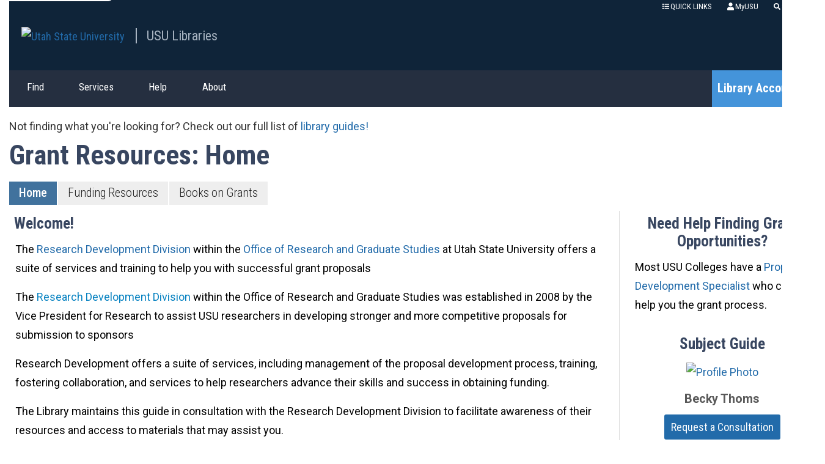

--- FILE ---
content_type: text/html; charset=UTF-8
request_url: https://libguides.usu.edu/grantresources/funding
body_size: 11823
content:
  <!DOCTYPE html>
<html lang="en">
<head>
    <meta http-equiv="X-UA-Compatible" content="IE=Edge"/>
    <meta http-equiv="Content-Type" content="text/html; charset=utf-8"/>
    
<title>Home - Grant Resources - LibGuides at Utah State University</title>
<meta name="viewport" content="width=device-width, initial-scale=1.0">
<meta name="robots" content="noarchive" />
<!-- favicon.twig -->
<link rel="apple-touch-icon" sizes="180x180" href="//d2jv02qf7xgjwx.cloudfront.net/apps/common/favicon/apple-touch-icon.png">
<link rel="icon" type="image/png" sizes="32x32" href="//d2jv02qf7xgjwx.cloudfront.net/apps/common/favicon/favicon-32x32.png">
<link rel="icon" type="image/png" sizes="16x16" href="//d2jv02qf7xgjwx.cloudfront.net/apps/common/favicon/favicon-16x16.png">
<link rel="manifest" href="//d2jv02qf7xgjwx.cloudfront.net/apps/common/favicon/site.webmanifest">
<link rel="mask-icon" href="//d2jv02qf7xgjwx.cloudfront.net/apps/common/favicon/safari-pinned-tab.svg" color="#5bbad5">
<link rel="shortcut icon" href="//d2jv02qf7xgjwx.cloudfront.net/apps/common/favicon/favicon.ico">
<meta name="msapplication-TileColor" content="#ffc40d">
<meta name="msapplication-config" content="//d2jv02qf7xgjwx.cloudfront.net/apps/common/favicon/browserconfig.xml">
<meta name="theme-color" content="#ffffff">
<!-- !favicon.twig -->



<!-- public_metadata.twig -->
    <!-- user generated metadata -->
    <meta name="LibGuide" content="Grant Resources"/>
    
    <!-- auto generated dublin core metadata -->
    <meta name="DC.Title" content="LibGuides: Grant Resources: Home"/>
    <meta name="DC.Creator" content="Becky Thoms"/>
    <meta name="DC.Subject" content=""/>
    <meta name="DC.Description" content=""/>
    <meta name="DC.Publishers" content="Utah State University"/>
    <meta name="DC.Rights" content="Copyright Utah State University 2025"/>
    <meta name="DC.Language" content="en"/>
    <meta name="DC.Identifier" content="https://libguides.usu.edu/c.php?g=52517&p=338582"/>
    <meta name="DC.Date.Created" content="Feb 9, 2012"/>
    <meta name="DC.Date.Modified" content="May 19, 2025"/>
    

<meta property="og:title" content="LibGuides: Grant Resources: Home">
<meta property="og:description" content="LibGuides: Grant Resources: Home">
<meta property="og:type" content="website">
<meta property="og:url" content="https://libguides.usu.edu/c.php?g=52517&amp;p=338582">
<meta name="twitter:card" content="summary_large_image">
<meta name="twitter:site" content="@springshare">



<link rel="stylesheet" href="https://static-assets-us.libguides.com/web/jquery/css/jquery-ui.min.css?2691" />

<link rel="stylesheet" href="https://netdna.bootstrapcdn.com/font-awesome/4.7.0/css/font-awesome.min.css"/>

<link rel="stylesheet" type="text/css" href="https://static-assets-us.libguides.com/web/slick-1.8.1/slick/slick.css">
<link rel="stylesheet" type="text/css" href="https://static-assets-us.libguides.com/web/slick-1.8.1/slick/slick-theme.css">

    <link rel="stylesheet" href="https://static-assets-us.libguides.com/web/css3.21.5/lg-public.min.css" />

<script type="text/javascript" src="https://static-assets-us.libguides.com/web/jquery/js/1.12.4_jquery.min.js"></script>
<script>
    jQuery(document).ready(function () {
        jQuery(".dropdown-toggle").on("click", function(e){
            jQuery(this).siblings("ul.s-lg-subtab-ul.dropdown-menu").toggle();
        });
    });
</script>

    <script src="//code.jquery.com/ui/1.13.2/jquery-ui.min.js"></script>
    <script>
        jQuery.ui ||
        document.write('<script src="https://static-assets-us.libguides.com/web/jquery/js/jquery-ui.min.js?2691">\x3C/script>');
    </script>

    <script type="text/javascript" src="https://static-assets-us.libguides.com/web/js3.21.5/lg-public.min.js"></script>
<style>/** bootstrap_tab_css.twig **/
#s-lg-tabs-container .nav-tabs > li > a,
#s-lg-tabs-container .nav-tabs > li > button,
#s-lg-tabs-container .nav-pills > li > a,
#s-lg-tabs-container .nav-pills > li > button {
    border: 1px solid transparent; -webkit-border-radius: 0; -moz-border-radius: 0; border-radius: 0;
    background-color: #eeeeee;
    color: #222222;
    font-weight: bold;
    padding: 4px 15px;
}

#s-lg-tabs-container .nav-tabs {
    border-bottom: 0;
}

#s-lg-tabs-container .nav-tabs > li#s-lg-admin-tab-add > a {
    -webkit-border-radius: 4px 4px 0 0;
    -moz-border-radius: 4px 4px 0 0;
    border-radius: 4px 4px 0 0;
}

#s-lg-tabs-container .nav-tabs > li > a:hover,
#s-lg-tabs-container .nav-tabs > li > button:hover,
#s-lg-tabs-container .nav-pills > li > a:hover,
#s-lg-tabs-container .nav-pills > li > button:hover {
    border: 1px solid transparent; -webkit-border-radius: 0; -moz-border-radius: 0; border-radius: 0;
    background-color: #41729d;
    color: #ffffff;
}

#s-lg-tabs-container .nav-tabs > .active > a,
#s-lg-tabs-container .nav-tabs > .active > button,
#s-lg-tabs-container .nav-pills > .active > a,
#s-lg-tabs-container .nav-pills > .active > button {
    color: #ffffff;
    cursor: default;
    background-color: #41729d;
    border: 1px solid transparent; -webkit-border-radius: 0; -moz-border-radius: 0; border-radius: 0;
    border-bottom-color: transparent;
    font-weight: bold;
}

#s-lg-tabs-container .nav-tabs > .active > .s-lg-subtab-ul > .active > a,
#s-lg-tabs-container .nav-tabs > .active > .s-lg-subtab-ul > .active > button {
    color: #ffffff;
    cursor: default;
    background-color: #41729d;
    border-bottom-color: transparent;
}

#s-lg-tabs-container .nav-tabs > .active > a:hover,
#s-lg-tabs-container .nav-pills > .active > a:hover,
#s-lg-tabs-container .nav-tabs > .active > button:hover,
#s-lg-tabs-container .nav-pills > .active > button:hover {
    color: #ffffff;
    cursor: pointer;
    background-color: #41729d;
    border: 1px solid transparent; -webkit-border-radius: 0; -moz-border-radius: 0; border-radius: 0;
    border-bottom-color: transparent;
    font-weight: bold;
}

#s-lg-tabs-container .nav .dropdown-toggle .caret {
    border-top-color: #e1e1e1;
}

#s-lg-tabs-container .nav-tabs button.dropdown-toggle .caret {
    margin-left: 2px;
    margin-top: -3px;
}

#s-lg-tabs-container .nav-tabs > li > a.s-lg-tab-drop {
    border-radius: 0;
    padding: 4px 6px 4px 3px;
    border-left: 1px solid transparent;
}

#s-lg-tabs-container .nav-tabs > li > button.s-lg-tab-drop {
    border-radius: 0;
    padding: 4px 6px 0px 3px;
    border-left: 1px solid transparent;
    margin-right: 2px;
}

#s-lg-tabs-container .nav-tabs > li > a.s-lg-tab-drop:hover {
    border-radius: 0;
    border-left: 1px solid #bbb;
    padding: 4px 6px 4px 3px;
}

#s-lg-tabs-container .nav-tabs > li > button.s-lg-tab-drop:hover {
    border-radius: 0;
    border-left: 1px solid #bbb;
    padding: 4px 6px 0px 3px;
}

#s-lg-tabs-container .nav-tabs > li > a.s-lg-tab-top-link,
#s-lg-tabs-container .nav-tabs > li > a.s-lg-tab-top-link:hover,
#s-lg-tabs-container .nav-tabs > li > button.s-lg-tab-top-link,
#s-lg-tabs-container .nav-tabs > li > button.s-lg-tab-top-link:hover {
    border-radius: 0;
    font-weight: bold;
    padding: 4px 5px 4px 10px;
}

.nav-tabs > li > a.s-lg-tab-top-link,
.nav-tabs > li > button.s-lg-tab-top-link {
    margin-right: 0px;
}

#s-lg-tabs-container .nav-pills > li > a.s-lg-tab-drop,
#s-lg-tabs-container .nav-pills > li > button.s-lg-tab-drop {
    border-radius: 0;
    padding: 4px 8px 4px 8px;
    border-left: 1px solid transparent;
    position: absolute;
    right: 0;
}

#s-lg-tabs-container .nav-pills > li > a.s-lg-tab-drop:hover,
#s-lg-tabs-container .nav-pills > li > button.s-lg-tab-drop:hover {
    border-radius: 0;
    border-left: 1px solid #bbb;
    padding: 4px 8px 4px 8px;
}

#s-lg-tabs-container .nav-pills > li > a.s-lg-tab-top-link,
#s-lg-tabs-container .nav-pills > li > a.s-lg-tab-top-link:hover,
#s-lg-tabs-container .nav-pills > li > button.s-lg-tab-top-link,
#s-lg-tabs-container .nav-pills > li > button.s-lg-tab-top-link:hover {
    width: 100%;
    float: left;
    border-radius: 0;
    font-weight: bold;
    padding: 4px 15px 4px 15px;
}

/** !bootstrap_tab_css.twig **/
 .s-lib-box {border-color: #ffffff;
                border-width: 1px;
                box-shadow: 0 8px 6px -6px #AAAAAA;
                border-radius: 0;
                background-color: #ffffff;
            }
            .s-lib-box-std .s-lib-box-title {background-color: #ffffff; background-image: none;color: #222222;
                border-bottom: 1px solid #ffffff;
            }
            .s-lib-box .s-lib-box-title {background-color: #ffffff; background-image: none;color: #222222;
                border-bottom: 1px solid #ffffff;
                border-radius: 0;
            }
            .s-lib-box .s-lg-box-footer {
                border-radius: 0;
            }</style><script src="https://v2.libanswers.com/load_chat.php?hash=b10d7907c1fce95da34e0dbfbc67daec"></script>
<script src="https://v2.libanswers.com/load_chat.php?hash=c17360f9ab4f1e059eb52293f79f2aad"></script>
<script async src="https://my.nicheacademy.com/api/widgets/usulibrarytutorials"></script>

<style>
/* Subjects container: 2 columns on desktop/tablet */
#col-1 {
  column-count: 2;
  column-gap: 2rem;   /* space between columns */
}

/* Prevent subjects from splitting across columns */
#col-1 li {
  break-inside: avoid;
  -webkit-column-break-inside: avoid;
  page-break-inside: avoid;
}

/* Mobile: collapse back to single column */
@media (max-width: 768px) {
  #col-1 {
    column-count: 1;
  }
}

/* Apply only inside the right column container */
#col2 .margin-bottom-xlg {
  margin-bottom: 3rem !important;
}

/* Removes bold font from subject not running */
/* 
.bold,
.s-lg-bold {
  font-weight: 200 !important; /* or 700, or any value you like */
  color: #3770a2; /* optional, give them a specific color */
}
*/

</style>

<style> 

/*Guide and AZ body*/
.s-lib-public-body, .s-lg-guide-body {
max-width: 1320px; margin: auto;
}
@media screen and (min-width: 1200px) {
.container {width: 1320px;}
}
#base-main {
padding-right: 15px; padding-left: 15px;
}
#s-lib-public-header {margin-top: 50px;}

/*logo styles*/
#logo {}
#logo2 {float: right; width: 200px;}

/*icon styles*/
.s-lg-icon {max-width: 200px; max-height: 30px;}
.fa-external-link {display: none !important;}

/*alert-info*/
.alert-info {background-color: #fff; border: #fff;}
 #s-lg-public-skiplink {top: -50px;} 

/*hide content */
.breadcrumb {display: none;}
#s-lg-guide-search-box {display: none;}
#s-lg-guide-tabs-title-bar {border-top: #fff;}
#s-lg-guide-description {}
.s-lib-profile-subjects {display: none;}

/*tabs drop menu */
#s-lg-tabs-container .nav-tabs > li > a.s-lg-tab-top-link {font-weight: 300;} 
#s-lg-guide-tabs .dropdown-menu > li > a  {color: #05739f; font-size: 14px; border-bottom: 0px;} 

/* tabs */ 
#s-lg-tabs-container .nav-tabs {max-width: 900px;}
#s-lg-tabs-container .nav-tabs > li > a {font-family: 'Roboto condensed'; font-size: 1.1em; font-weight: 300;} 
#s-lg-tabs-container .nav-tabs .active a {font-weight: 500;}
#s-lg-tabs-container .nav-tabs .active a:hover {font-weight: 500;}
#s-lg-tabs-container .nav-tabs > li > a:hover {font-weight: 300;}
#s-lg-tabs-container .nav-tabs .active a.s-lg-tab-top-link {font-weight: 500;} 
#s-lg-tabs-container .nav-tabs > li > a.s-lg-tab-top-link:hover {font-weight: 300;} 

/*Main body font and headings*/
body {font-family: Roboto, Arial, Helvetica, sans-serif; font-size: 18px;}
.s-lg-guide-body h3 {font-family: 'Roboto Condensed'; font-weight: bold; color: #4494DA; font-size: 2.1rem; margin-top: 20px; margin-bottom: 5px;}
body a {color: #226baa;}
.s-lg-guide-body h4, h5 {font-family: Roboto; font-weight: bold; color: #384660; margin-top: 24px}
body p {margin-bottom: 16px;}

/*Box Headers*/
.s-lib-box .s-lib-box-title {font-family: "Roboto Condensed"; font-weight: bold;; font-size: 1.4em; color: #384660;} 

/*Remove all box shadow*/
.s-lib-box {box-shadow: none; padding-top: 0px; margin-bottom: 2px;} 

/*Sidebar*/
#s-lg-col-2 {border-left: solid 1px #ddd; text-align: center;}
#s-lg-col-2 p, ul {text-align: left;}
#s-lg-col-3 {border-left: solid 1px #ddd;}

/*Profile box image customizations, a and text center */
.s-lib-profile-image img {border-radius: 50%; max-height: 200px; box-shadow: none; border: none} 
.s-lib-profile-name {font-weight: bold; font-size: 1.1em; color: #595959;} 
.s-lib-profile-div {margin-bottom: 8px; text-align: center;}
#bookbutton {    
    width: 190px;
    background-color: #226baa;
    padding: 5px;
    font-family: 'Roboto Condensed';
    border-radius: 0.3rem;
}
#bookbutton a {color: #ffffff; font-size: 1em;}
.s-lib-profile-email a {color: #ffffff;}
.s-lib-profile-email .label-info {background-color: #0F2439; font-weight: 500;}
.s-lib-profile-email .label-info a:hover {text-transform: underline; background-color: #0F2439;}
.s-lib-profile-div strong {display: none;}

/*Box content*/
.s-lib-box-content {padding-top: 5px;}

/*Chat Box*/
.libchat_btn_img {margin: 8px; margin-left: 0px;}
#helpbox {justify-content: center; text-align: center; padding-left: 15px; padding-right: 15px;}
#helpbox-content {padding-top: 10px;}
#helpbox-content p {text-align: center;}

/*Callout*/
.callout {background-color: #f8f9fa; border-left: solid 8px #d9dfe8; font-size: .9em; padding: 5px 15px 5px 15px; margin-left: 40px; margin-top: 5px; margin-bottom: 10px;}
.callout img {float: right; background-color: #fff; border: solid 1px #d9dfe8; margin: 7px 10px 5px 7px; padding: 25px 5px 25px 5px;}
.callout h3 {float: left; font-weight: 500; color: #384660; margin-top: 5px;}
.callout p {margin: 5px; margin-left: 50px; font-size: 1em;}
.callout strong {color: #384660;}

/*Alert*/
.alert {background-color: #eff2f7; border-left: solid 8px #d9dfe8; padding: 5px 15px 5px 15px; margin-left: 40px; margin-top: 5px; margin-bottom: 10px;}
.alert strong {color: #384660;}

/*Remove outline around main body*/
.s-lib-main {outline: none;}

/*A-Z hidden items*/
.s-lg-az-result-keywords {display: none;}
.s-lg-az-result-share {display: none;}
#s-lg-sel-az-types {display: none;}
#s-lg-sel-az-vendors {display: none;}
#s-lg-az-result-count {display: none;}
.s-lib-box {border: 0;}
.s-lg-az-result {border: none;}
#s-lg-az-cols .s-lib-box .s-lib-box-title {display: none;}
.s-lg-az-result-badge-featured {display: none;}

/*A-Z text*/
#s-lg-az-results .s-lg-az-result-title {color: #4494DA; font-size: 1.25em; line-height: 1.3;}
.s-lg-az-result-title {font-size: 1.25em; line-height: 1.3;}
.s-lg-az-result-title a {color: #4494DA;}
.s-lg-az-result-description {font-size: 1em;}
.s-lg-content-more-info {font-size: 1em;}

/*A-Z navbar*/
.navbar-default {border: none; margin-bottom: 5px; background-color: #f8f9fa;}
#col-search {float: left; width: 66%; padding-left: 0px;}
#col-subjects {float: right; width: 33%;}
#filter-row {padding: 30px 0 20px 0; margin-bottom: 5px; border: 1px solid #ccc; justify-content: left; background-color: #f8f9fa}
#filter-row .form-control {height: 40px; font-size: .9em;}
#s-lg-sel-subjects {float: right; width: 100%;}
#filter-row .input-group-btn:last-child>.btn, .input-group-btn:last-child>.btn-group {height: 40px;}
#s-lg-az-reset {margin-top: 20px;}
.form-group {margin-bottom: 5px;}
#helpertext {padding-bottom: 5px;}
#s-lg-az-nav-1 {display: block; border: none;}
.navbar-header {display: none;}


/*A-Z alpha list*/
#alpha-list button {padding: 5px;}
#alpha-list {justify-content: center; display: flex;}
.s-lg-az-header btn btn-link s-lg-az-first {padding: 1px;}
.btn-link {color: #226baa; font-weight: bold;}
.s-lg-disabled-text-contrast {color: #333 !important;}

/*A-Z featured, popular, and trial boxes*/
#s-lg-az-results #s-lg-db-name-featured {background-color: #f8f9fa; padding: 20px; margin-bottom: 30px; border: solid 1px #ccc;}
.margin-bottom-xlg {margin-bottom: 0px !important;}
#s-lg-az-trials-div h2 {display: none;}
#htrial {font-family: "Roboto Condensed"; font-weight: bold; font-size: 1.2em; color: #384660; border: none; margin-top: 15px; text-align: center;}
#s-lg-db-name-featured .s-lg-db-panel-title {margin-bottom: 10px;}

/*A-Z sidebar*/
#col2 {margin-top: 10px;}
#col2 h2 {text-align: center;}
#col2 .s-lg-az-result-title {font-size: 1.2em;}
#s-lg-box-collapse-20833435 {text-align: center;}

/*A-Z headings*/ 
#s-lg-guide-header-info h1, .s-lib-header h1 {font-family: "Roboto Condensed"; font-weight: bold; font-size: 2.5em; color: #384660;}
#s-lg-az-results-title {display: block; font-family: "Roboto Condensed"; font-weight: bold;; font-size: 2.2em; color: #384660;}
.s-lib-public-side-header h2 {}
h3.s-lg-db-panel-title {font-family: "Roboto Condensed"; font-weight: bold; font-size: 1.8em; color: #384660;}
#col2 h2 {font-family: "Roboto Condensed"; font-weight: bold; font-size: 1.5em; color: #384660; border: none; margin-top: 15px;}

/*Header CSS*/

body {
  font-size: 18px
}

.gem-usu-quick-links {
  background-color: #252f40;
  font-family: 'Roboto Condensed', "Arial","Helvetica",sans-serif;
  display: grid;
  grid-template-columns: 2fr 1fr 20px;
  color: #fff;
  padding: 0;
}
.dropdown-content {
  grid-column: 2 / 3;
  display: none;
  min-width: 160px;
  overflow: auto;
  z-index: 1;
}
.dropdown-content a {
color: #fff;
font-size:1.2rem;
padding: 0 5px;
}

.show {
display: block;
}

/* header */
header.gem-header, div.gem-lib-nav {
  font-family: 'Roboto Condensed', "Arial","Helvetica",sans-serif;
  background-color: #0F2439;
  display: grid;
  grid-template-columns: 4fr 1fr 3fr 2fr;
  padding: 0;
}

nav#gem-usu {
  grid-row: 1 / 2;
  grid-column: 4 / 5;
  display: flex;
 justify-content: space-around;
}
nav#gem-usu a {
  color: #fff;
  font-size: 1.3rem;
}

svg.svg-inline--fa {
  width: 1em;
  display: inline-block;
  font-size: inherit;
  height: 1em;
  overflow: visible;
  vertical-align: -0.125em;
  padding-right: 2px;
}


div#gem-logo {
  grid-row: 2 / 3;
  grid-column: 1 / 3;
 display: flex;
 flex-direction: row;
 padding: 20px 20px  40px 20px;
}
div#gem-logo img {
  padding-right: 1em;
}
div.gem-logo-lib-link {
font-family: 'Roboto Condensed', "Arial","Helvetica",sans-serif;
    font-size: 1.6rem;
    text-align: left;
    display: flex;
    align-self: center;
    flex-direction: column;
    justify-content: center;
    color: #a8b4c1;
    border-left: 2px solid #a8b4c1;
   padding-left: 1em;
}

div.gem-logo-lib-link a {
  color: #a8b4c1;
    font-size: 2.2rem;
    line-height: 2.5rem;
}

div#gem-logo img {
max-width: 260px;
}

div.gem-lib-nav {
background-color: #252f40;
font-family: 'Roboto Condensed', "Arial","Helvetica",sans-serif;
display: grid;
grid-template-columns: 3fr 2fr 4fr 150px 20px;
}

div.gem-lib-nav a {
  color: #fff;
  font-size: 1.7rem;
  padding:13px 0;
}
nav#gem-library {
  grid-row: 1 / 2;
  grid-column: 1 / 2;
  display: flex;
  justify-content: space-around;
}

a#gem-lib-account {
grid-row: 1 / 2;
grid-column: 4 / 5;
text-align: center;
background-color: #4494DA;
}

.gem-home-page {
display: grid;
grid-template-columns: 1fr 1fr 1fr;
grid-gap: 3px;
}
.gem-card {
display: grid;
grid-template-columns: 1fr;
text-align: center;
}

div .gem-card img {
width: 100%;
}

div .gem-card a:nth-child(1) {
padding: 5px;
background-color: #fff;
font-family: 'Roboto Condensed', "Arial","Helvetica",sans-serif;
}

</style>

<script>
/* When the user clicks on the button, 
toggle between hiding and showing the dropdown content */
function myFunction() {
  document.getElementById("gem-usu-hidden").classList.toggle("show");
}

// Close the dropdown if the user clicks outside of it
window.onclick = function(event) {
  if (!event.target.matches('.dropbtn')) {
console_log("yep");
    var dropdowns = document.getElementsByClassName("dropdown-content");
    var i;
    for (i = 0; i < dropdowns.length; i++) {
      var openDropdown = dropdowns[i];
      if (openDropdown.classList.contains('show')) {
        openDropdown.classList.remove('show');
      }
    }
  }
}
</script><script>
    var springStats = springStats || {};
    springStats.saConfig = springStats.saConfig || {
        site_id: 96,
        tracking_parameters: {"_st_guide_id":52517,"_st_page_id":338582,"_st_site_id":96},
        tracking_server_host: "libguides-proc.springyaws.com"
    };
</script>
<script  src="https://static-assets-us.libguides.com/web/js/sa.min.js?3116"></script>
<script>
			springSpace.Common = springSpace.Common || { };
			springSpace.Common.constant = {
					PROCESSING: {
						ACTION_DISPLAY_POLL: 159
					}
			};
			springSpace.Common.baseURL = "https://libguides.usu.edu/";
			
			handleScroll=function() {
                if (false) {
					var target_elt = "#s-lg-page-section-338582";
					jQuery("html, body").animate({ scrollTop: jQuery(target_elt).offset().top }, 750);
					if (jQuery(this).scrollTop() > 220) {
						jQuery("#s-lib-scroll-top").fadeIn(750);
					}
				}
			}
	   </script>
        <script>
            // Enable tooltips.
            jQuery(function () {
                try {
                    springSpace.UI.initPopOvers(false);
                    jQuery(".az-bs-tooltip").tooltip();
                } catch (e) { }
            });
        jQuery(document).ready(function () {
            springSpace.springTrack.trackPage({_st_type_id: '1',_st_group_id: '913',_st_guide_id: '52517',_st_page_id: '338582'});
        });
            jQuery(document).ready(function() {
                handleScroll();
            });
        </script><!-- BEGIN: Analytics code --><script>  (function(i,s,o,g,r,a,m){i['GoogleAnalyticsObject']=r;i[r]=i[r]||function(){  (i[r].q=i[r].q||[]).push(arguments)},i[r].l=1*new Date();a=s.createElement(o),  m=s.getElementsByTagName(o)[0];a.async=1;a.src=g;m.parentNode.insertBefore(a,m)  })(window,document,'script','//www.google-analytics.com/analytics.js','ga');  ga('create', 'UA-30355808-1', 'auto');  ga('send', 'pageview');</script>


<script>
/**
* Function that tracks a click on an outbound link in Analytics.
* This function takes a valid URL string as an argument, and uses that URL string
* as the event label. Setting the transport method to 'beacon' lets the hit be sent
* using 'navigator.sendBeacon' in browser that support it.
*/
var trackOutboundLink = function(url) {
   ga('send', 'event', 'outbound', 'click', url, {
     'transport': 'beacon',
     'hitCallback': function(){document.location = url;}
   });
}
</script>


<script type="text/javascript">
    function _gaLt(event) {

        /* If GA is blocked or not loaded, or not main|middle|touch click then don't track */
        if (!ga.hasOwnProperty("loaded") || ga.loaded != true || (event.which != 1 && event.which != 2)) {
            return;
        }

        var el = event.srcElement || event.target;

        /* Loop up the DOM tree through parent elements if clicked element is not a link (eg: an image inside a link) */
        while (el && (typeof el.tagName == 'undefined' || el.tagName.toLowerCase() != 'a' || !el.href)) {
            el = el.parentNode;
        }

        /* if a link with valid href has been clicked */
        if (el && el.href) {

            var link = el.href;

            /* Only if it is an external link */
            if (link.indexOf(location.host) == -1 && !link.match(/^javascript\:/i)) {

                /* Is actual target set and not _(self|parent|top)? */
                var target = (el.target && !el.target.match(/^_(self|parent|top)$/i)) ? el.target : false;

                /* Assume a target if Ctrl|shift|meta-click */
                if (event.ctrlKey || event.shiftKey || event.metaKey || event.which == 2) {
                    target = "_blank";
                }

                var hbrun = false; // tracker has not yet run

                /* HitCallback to open link in same window after tracker */
                var hitBack = function() {
                    /* run once only */
                    if (hbrun) return;
                    hbrun = true;
                    window.location.href = link;
                };

                if (target) { /* If target opens a new window then just track */
                    ga(
                        "send", "event", "Outgoing Links", link,
                        document.location.pathname + document.location.search
                    );
                } else { /* Prevent standard click, track then open */
                    event.preventDefault ? event.preventDefault() : event.returnValue = !1;
                    /* send event with callback */
                    ga(
                        "send", "event", "Outgoing Links", link,
                        document.location.pathname + document.location.search, {
                            "hitCallback": hitBack
                        }
                    );

                    /* Run hitCallback again if GA takes longer than 1 second */
                    setTimeout(hitBack, 1000);
                }
            }
        }
    }

    var _w = window;
    /* Use "click" if touchscreen device, else "mousedown" */
    var _gaLtEvt = ("ontouchstart" in _w) ? "click" : "mousedown";
    /* Attach the event to all clicks in the document after page has loaded */
    _w.addEventListener ? _w.addEventListener("load", function() {document.body.addEventListener(_gaLtEvt, _gaLt, !1)}, !1)
        : _w.attachEvent && _w.attachEvent("onload", function() {document.body.attachEvent("on" + _gaLtEvt, _gaLt)});
</script><!-- END: Analytics code -->
    </head>
  <body class="s-lg-guide-body">

<a id="s-lg-public-skiplink" class="alert-info" href="#s-lg-guide-main">Skip to Main Content</a>

<link rel="preconnect" href="https://fonts.googleapis.com">
<link rel="preconnect" href="https://fonts.gstatic.com" crossorigin>
<link rel="stylesheet" href="https://fonts.googleapis.com/css?family=Roboto:300,400,500,700,800">
<link rel="stylesheet" href="https://fonts.googleapis.com/css?family=Roboto+Condensed:300,400,500,700,800">

<div class="container gem-usu-quick-links">
    <nav id="gem-usu-hidden" class="dropdown-content">
      <a href="https://www.usu.edu/apply/">Apply</a>
      <a href="https://www.usu.edu/visit/">Visit</a>
      <a href="https://www.usu.edu/advancement/">Give</a>
      <a href="https://www.usu.edu/calendar/">Calendar</a>
      <a href="https://www.usu.edu/azindex/">A-Z Index</a>
      <a href="https://directory.usu.edu/">Directory</a>
      <a href="https://library.usu.edu/">Libraries</a>
    </nav>
</div>
<header class="container gem-header">
  <nav id="gem-usu">
    <a href="javascript: void(0)" class="dropbtn" onclick="myFunction()"><svg class="svg-inline--fa fa-list fa-w-16 mr-2" aria-hidden="true" focusable="false" data-prefix="fas" data-icon="list" role="img" xmlns="http://www.w3.org/2000/svg" viewBox="0 0 512 512" data-fa-i2svg=""><path fill="currentColor" d="M80 368H16a16 16 0 0 0-16 16v64a16 16 0 0 0 16 16h64a16 16 0 0 0 16-16v-64a16 16 0 0 0-16-16zm0-320H16A16 16 0 0 0 0 64v64a16 16 0 0 0 16 16h64a16 16 0 0 0 16-16V64a16 16 0 0 0-16-16zm0 160H16a16 16 0 0 0-16 16v64a16 16 0 0 0 16 16h64a16 16 0 0 0 16-16v-64a16 16 0 0 0-16-16zm416 176H176a16 16 0 0 0-16 16v32a16 16 0 0 0 16 16h320a16 16 0 0 0 16-16v-32a16 16 0 0 0-16-16zm0-320H176a16 16 0 0 0-16 16v32a16 16 0 0 0 16 16h320a16 16 0 0 0 16-16V80a16 16 0 0 0-16-16zm0 160H176a16 16 0 0 0-16 16v32a16 16 0 0 0 16 16h320a16 16 0 0 0 16-16v-32a16 16 0 0 0-16-16z"></path></svg>QUICK LINKS</a>
    <a href="https://my.usu.edu/"><svg class="svg-inline--fa fa-user fa-w-14 mr-2" aria-hidden="true" focusable="false" data-prefix="fas" data-icon="user" role="img" xmlns="http://www.w3.org/2000/svg" viewBox="0 0 448 512" data-fa-i2svg=""><path fill="currentColor" d="M224 256c70.7 0 128-57.3 128-128S294.7 0 224 0 96 57.3 96 128s57.3 128 128 128zm89.6 32h-16.7c-22.2 10.2-46.9 16-72.9 16s-50.6-5.8-72.9-16h-16.7C60.2 288 0 348.2 0 422.4V464c0 26.5 21.5 48 48 48h352c26.5 0 48-21.5 48-48v-41.6c0-74.2-60.2-134.4-134.4-134.4z"></path></svg>MyUSU</a>
    <a href="https://www.usu.edu/search"><svg class="svg-inline--fa fa-search fa-w-16 mr-2" aria-hidden="true" focusable="false" data-prefix="fas" data-icon="search" role="img" xmlns="http://www.w3.org/2000/svg" viewBox="0 0 512 512" data-fa-i2svg=""><path fill="currentColor" d="M505 442.7L405.3 343c-4.5-4.5-10.6-7-17-7H372c27.6-35.3 44-79.7 44-128C416 93.1 322.9 0 208 0S0 93.1 0 208s93.1 208 208 208c48.3 0 92.7-16.4 128-44v16.3c0 6.4 2.5 12.5 7 17l99.7 99.7c9.4 9.4 24.6 9.4 33.9 0l28.3-28.3c9.4-9.4 9.4-24.6.1-34zM208 336c-70.7 0-128-57.2-128-128 0-70.7 57.2-128 128-128 70.7 0 128 57.2 128 128 0 70.7-57.2 128-128 128z"></path></svg>SEARCH</a>
  </nav>
  <div id="gem-logo">
    <a href="https://www.usu.edu/">
      <img src="https://www.usu.edu/assets/bs4/images/logos/utah-state-logo-350.png" alt="Utah State University">
    </a>
    <div class="gem-logo-lib-link">
      <a href="https://library.usu.edu/">USU Libraries</a>
    </div>
  </div>
</header>
<div class="container gem-lib-nav">
<nav id="gem-library">
    <a href="https://library.usu.edu/find/">Find</a>
    <a href="https://library.usu.edu/services/">Services</a>
    <a href="https://library.usu.edu/help/">Help</a>
    <a href="https://library.usu.edu/about/hours">About</a>
  </nav>
  <a href="https://libcat.lib.usu.edu/patroninfo" id="gem-lib-account" style="font-weight: bold; font-size: 1.1em;">Library Account</a>
</div><p></p>
Not finding what you're looking for? Check out our full list of <a href="https://libguides.usu.edu/">library guides!</a>

<div id="s-lg-guide-header" class="container s-lib-header s-lib-side-borders">
    <nav id="s-lib-bc" aria-label="breadcrumb">
        <ol id="s-lib-bc-list" class="breadcrumb"><li id="s-lib-bc-customer" class="breadcrumb-item"><a href="https://library.usu.edu/">USU Library</a></li><li id="s-lib-bc-site" class="breadcrumb-item"><a href="https://libguides.usu.edu/">LibGuides</a></li><li id="s-lib-bc-group" class="breadcrumb-item"><a href="https://libguides.usu.edu/help">Quick Help Guides</a></li><li id="s-lib-bc-guide" class="breadcrumb-item"><a href="https://libguides.usu.edu/grantresources/funding">Grant Resources</a></li><li id="s-lib-bc-page" class="active breadcrumb-item">Home</li></ol>
    </nav>

    <div class="pull-right">
        <div id="s-lg-guide-header-search">
            
<div id="s-lg-guide-search-box">
    <form role="search" id="s-lg-guide-search-form" action="https://libguides.usu.edu/srch.php" method="GET">
        <div class="input-group input-group-sm">
            <input 
                type="text" 
                id="s-lg-guide-search-terms" 
                name="q" 
                class="form-control"
                maxlength="260" 
                placeholder="Search this Guide">
                
            <label class="sr-only" for="s-lg-guide-search-terms">Search this Guide</label>

                            <input type="hidden" name="guide_id" value="52517">
            
            
            <span class="input-group-btn">
                <button class="btn btn-default" type="submit">
                    Search
                </button>
            </span>
        </div>
    </form>
</div>

        </div>
        
    </div>

    <div id="s-lg-guide-header-info">
        <h1 id="s-lg-guide-name">Grant Resources: Home</h1>
        <div id="s-lg-guide-desc-container">
            <span id="s-lg-guide-description"></span>
        </div>
    </div>
</div>

<div id="s-lg-tabs-container" class="container s-lib-side-borders pad-top-med">
    <div id="s-lg-guide-tabs" class="tabs" role="navigation" aria-label="Guide Pages">
        <ul class="nav nav-tabs split-button-nav">
            


    <li class="active">
        <a title="" class="active" 
           href="https://libguides.usu.edu/c.php?g=52517&amp;p=338582" 
            
            
           >
            <span>Home</span>
            
        </a>
        
    </li>



    <li class="">
        <a title="" class="" 
           href="https://libguides.usu.edu/c.php?g=52517&amp;p=338585" 
            
            
           >
            <span>Funding Resources</span>
            
        </a>
        
    </li>



    <li class="">
        <a title="" class="" 
           href="https://libguides.usu.edu/c.php?g=52517&amp;p=338583" 
            
            
           >
            <span>Books on Grants</span>
            
        </a>
        
    </li>

        </ul>
    </div>
</div>

<div id="s-lg-guide-tabs-title-bar" class="container s-lib-side-borders"></div>

<div id="s-lg-guide-main" class="container s-lib-main s-lib-side-borders" tabindex="-1">
    
    <div class="row s-lg-row"><div id="s-lg-col-126" class="col-md-12"><div class="s-lg-col-boxes"></div></div></div><div class="row s-lg-row"><div id="s-lg-col-1" class="col-md-9"><div class="s-lg-col-boxes"><div id="s-lg-box-wrapper-1164075" class="s-lg-box-wrapper-1164075">


    <div id="s-lg-box-1013791-container" class="s-lib-box-container">
        <div id="s-lg-box-1013791" class="s-lib-box s-lib-box-std">
                            <h2 class="s-lib-box-title">
                    Welcome!
                                    </h2>
                        <div id="s-lg-box-collapse-1013791" >
                <div class="s-lib-box-content">
                    <div id="s-lg-content-1888984" class="  clearfix">
    <p>The <a href="https://rgs.usu.edu/rd/" target="_self">Research Development Division </a>within the <a href="http://rgs.usu.edu/" target="_self">Office of Research and Graduate Studies</a> at Utah State University offers a suite of services and training to help you with successful grant proposals</p>

<p>The&nbsp;<a href="https://rgs.usu.edu/rd/" style="color: rgb(7, 130, 193);" target="_self">Research</a><a href="https://rgs.usu.edu/rd/" style="color: rgb(7, 130, 193);" target="_self"> Development </a><a href="https://rgs.usu.edu/rd/" style="color: rgb(7, 130, 193);" target="_self">Division&nbsp;</a>within the Office of Research and Graduate Studies was established in 2008 by the Vice President for Research to assist USU researchers in developing stronger and more competitive proposals for submission to sponsors</p>

<p>Research Development offers a suite of services, including management of the proposal development process, training, fostering collaboration, and services to help researchers advance their skills and success in obtaining funding.</p>

<p>The Library maintains this guide in consultation with the Research Development Division to facilitate awareness of their resources and access to materials that may assist you.</p>


    </div>
                </div>
                
            </div>
        </div>
    </div>
</div><div id="s-lg-box-wrapper-1164077" class="s-lg-box-wrapper-1164077">


    <div id="s-lg-box-1013792-container" class="s-lib-box-container">
        <div id="s-lg-box-1013792" class="s-lib-box s-lib-box-std">
                            <h2 class="s-lib-box-title">
                    Tips to Get You Started
                                    </h2>
                        <div id="s-lg-box-collapse-1013792" >
                <div class="s-lib-box-content">
                    <div id="s-lg-content-1888986" class="  clearfix">
    <ul>
	<li>
	<div>&nbsp;Contact your<a href="https://rgs.usu.edu/rd/staff/" target="_self"> Proposal Development&nbsp;Specialist</a>.</div>
	</li>
	<li>
	<div>&nbsp;Start early.</div>
	</li>
	<li>
	<div>&nbsp;Be aware of deadlines.</div>
	</li>
	<li>
	<div>&nbsp;Determine if the amount awarded is worth the time you will have to&nbsp;invest in applying for it.</div>
	</li>
</ul>


    </div>
                </div>
                
            </div>
        </div>
    </div>
</div><div id="s-lg-box-wrapper-18906275" class="s-lg-box-wrapper-18906275">


    <div id="s-lg-box-16050619-container" class="s-lib-box-container">
        <div id="s-lg-box-16050619" class="s-lib-box s-lib-box-std">
                            <h2 class="s-lib-box-title">
                    Workshops and Training Opportunities
                                    </h2>
                        <div id="s-lg-box-collapse-16050619" >
                <div class="s-lib-box-content">
                    <div id="s-lg-content-35155334" class="  clearfix">
    <p>A number of <a href="https://rgs.usu.edu/rd/workshops/" target="_self">Workshops &amp; Seminars</a> are offered each year through the Research Division. &nbsp;</p>

<ul>
	<li><a href="https://rgs.usu.edu/rd/grad-gw-seminar" target="_self">Planning &amp; Writing Successful Proposals: Starting Out</a> <em>(tailored to graduate students)</em><span style="color:#FF0000;"> </span>- offered every Fall semester.</li>
	<li><a href="https://rgs.usu.edu/rd/faculty-gw-seminar" target="_self">Planning &amp; Writing Successful Proposals </a><em>&nbsp;(tailored to faculty)</em> - offered every Fall semester and is a prerequisite for application to the <a href="https://rgs.usu.edu/rd/rgs-funding/" target="_self">RGS Seed Funding Programs</a>.</li>
	<li><a href="https://rgs.usu.edu/rd/arts-humanities-gw-seminar/" target="_self">Arts &amp; Humanities Grant Writing Seminar </a>&nbsp;<em>(tailored to arts &amp; humanities faculty and graduate students)</em><span style="color:#FF0000;"> </span>- offered every two years in Spring semester.</li>
	<li><a href="https://rgs.usu.edu/rd/proposal-writing-institute/" target="_self">Proposal Writing Institute&nbsp;</a>&nbsp;- annual, intensive training workshop offered each Spring. &nbsp;Applications are available in December and those who are selected are notified in early March.</li>
</ul>


    </div>
                </div>
                
            </div>
        </div>
    </div>
</div></div></div><div id="s-lg-col-2" class="col-md-3"><div class="s-lg-col-boxes"><div id="s-lg-box-wrapper-1164079" class="s-lg-box-wrapper-1164079">


    <div id="s-lg-box-1013793-container" class="s-lib-box-container">
        <div id="s-lg-box-1013793" class="s-lib-box s-lib-box-std">
                            <h2 class="s-lib-box-title">
                    Need Help Finding Grant Opportunities?
                                    </h2>
                        <div id="s-lg-box-collapse-1013793" >
                <div class="s-lib-box-content">
                    <div id="s-lg-content-1888988" class="  clearfix">
    <p>Most USU Colleges have a <a href="https://rgs.usu.edu/rd/staff/" target="_self">Proposal Development Specialist</a>&nbsp;who can help you the grant process. &nbsp;</p>


    </div>
                </div>
                
            </div>
        </div>
    </div>
</div><div id="s-lg-box-wrapper-1154556" class="s-lg-box-wrapper-1154556">


    <div id="s-lg-box-1009247-container" class="s-lib-box-container">
        <div id="s-lg-box-1009247" class="s-lib-box s-lib-box-std">
                            <h2 class="s-lib-box-title">
                    Subject Guide
                                    </h2>
                        <div id="s-lg-box-collapse-1009247" >
                <div class="s-lib-box-content">
                    <!-- bs3/box/profile_box_content.twig -->
<div id="s-lib-profile-2014" class="s-lib-profile-container">
        <a href="//libguides.usu.edu/prf.php?id=589ef86d-7cdb-11ed-9922-0ad758b798c3">
    
        <div id="s-lib-profile-image-2014"
             class="s-lib-profile-div s-lib-profile-center s-lib-profile-image">
            <img loading="lazy" src="//d2jv02qf7xgjwx.cloudfront.net/accounts/3748/profiles/2014/becky-thoms2.jpg" alt="Profile Photo"/>
        </div>

                    <div id="s-lib-profile-name-2014"
                 class="s-lib-profile-div s-lib-profile-center s-lib-profile-name"
                 style="">
                Becky Thoms
            </div>
        
        </a>
    
    <div id="s-lib-profile-pronouns-2014"
         class="s-lib-profile-div s-lib-profile-center s-lib-profile-pronouns">
        
    </div>

    <div id="s-lib-profile-email-2014" class="s-lib-profile-div s-lib-profile-center s-lib-profile-email">
        
    </div>

    <div id="s-lib-profile-widget-la-2014" class="s-lib-profile-div s-lib-profile-widget-la">
        <div class="s-lib-profile-widget"></div>
    </div>

    <div id="s-lib-profile-widget-lc-2014" class="s-lib-profile-div s-lib-profile-widget-lc">
        <div class="s-lib-profile-widget"></div>
    </div>

    <div id="s-lib-profile-widget-other-2014" class="s-lib-profile-div s-lib-profile-widget-other">
        <div class="s-lib-profile-widget"><div id=bookbutton><a href="https://library.usu.edu/services/suggest/meetlibrarian?librarian_f=Becky&librarian_l=Thoms&libmail=becky.thoms@usu.edu">Request a Consultation</a></div></div>
    </div>

    <div id="s-lib-profile-contact-2014" class="s-lib-profile-div s-lib-profile-contact">
                    <strong>Contact:</strong> <div><a href="mailto:becky.thoms@usu.edu">becky.thoms@usu.edu</a><br />
<a href="tel:435-797-0816">(435) 797-0816</a><br />
</div>
            </div>

    <div id="s-lib-profile-social-2014" class="s-lib-profile-div s-lib-profile-social">
            </div>

    <div id="s-lib-profile-subjects-2014" class="s-lib-profile-div s-lib-profile-subjects">
                    <strong>Subjects:</strong> <a href="https://libguides.usu.edu/sb.php?subject_id=158545">Copyright</a>
            </div>
</div>
<!-- !bs3/box/profile_box_content.twig -->

                </div>
                
            </div>
        </div>
    </div>
</div></div></div></div><div class="row s-lg-row"><div id="s-lg-col-127" class="col-md-12"><div class="s-lg-col-boxes"></div></div></div>
    <ul id="s-lg-page-prevnext" class="pager s-lib-hide">
    <li class="previous">
        
    </li>
    <li class="next">
        <a class="page-link" href="https://libguides.usu.edu/c.php?g=52517&p=338585"><strong>Next:</strong> Funding Resources &gt;&gt;</a>
    </li>
</ul>


</div>

<div id="s-lib-footer-public" class="s-lib-footer footer container s-lib-side-borders">
    <div id="s-lg-guide-header-meta" class="pad-top-sm pad-left-med clearfix">
        <ul id="s-lg-guide-header-attributes">
            <li id="s-lg-guide-header-updated" class="s-lg-h-separator">
                <span class="s-lg-guide-label">Last Updated:</span> <span class="s-lg-text-greyout">May 19, 2025 11:46 AM</span>
            </li>
            <li id="s-lg-guide-header-url" class="s-lg-h-separator">
                <span class="s-lg-guide-label">URL:</span> <span class="s-lg-text-greyout">https://libguides.usu.edu/grantresources/funding</span>
            </li>
            <li id="s-lg-guide-print-url">
                <a href="javascript: window.print();"><i class="fa fa-print" aria-hidden="true" title="Print Page"></i> Print Page</a>
            </li>
        </ul>

        <div id="s-lib-footer-login-link" class="pull-right pad-right-med">
            <a href="https://usu.libapps.com/libapps/login.php?site_id=96&target64=L2xpYmd1aWRlcy9hZG1pbl9jLnBocD9nPTUyNTE3JnA9MzM4NTgy">Login to LibApps</a>
        </div>
    </div>

    <div class="pad-bottom-sm clearfix">
        <div id="s-lg-guide-header-subjects" class="pad-top-sm pad-left-med pad-right-med pull-left">
            
        </div>
        <div id="s-lg-guide-header-tags" class="pad-top-sm pad-left-med pull-left">
            <span class="s-lg-guide-label">Tags: </span><span class="s-lg-small bold"><a href="https://libguides.usu.edu/srch.php?tag=grant&default_lg=1">grant</a>, <a href="https://libguides.usu.edu/srch.php?tag=grants&default_lg=1">grants</a>, <a href="https://libguides.usu.edu/srch.php?tag=writing&default_lg=1">writing</a></span>
        </div>
        <div id="s-lib-footer-support-link" class="pull-right pad-right-med">
            <a href="https://asklibrary.usu.edu/">Report a problem.</a>
        </div>
    </div>
</div>

<!-- scroll_top.twig -->
<div id="s-lib-scroll-top">
    <a href="javascript:void(0);" onclick="jQuery('body').focus();" title="Back to Top"
       aria-label="Back to Top">
        <span class="fa-stack fa-lg" aria-hidden="true">
            <i class="fa fa-square-o fa-stack-2x"></i>
            <i class="fa fa-angle-double-up fa-stack-1x" style="position:relative; bottom:2px;"></i>
        </span>
    </a>
</div>
<!-- !scroll_top.twig -->

<div id="s-lib-alert" title=""><div id="s-lib-alert-content"></div></div>

    
<div class="footer container  s-lib-side-borders clearfix">
<div class="pad-med pull-left">
<div class="row">
<div class="col-sm-2"><a rel="license" href="http://creativecommons.org/licenses/by-nc/4.0/"><img alt="Creative Commons License" style="border-width:0" src="https://i.creativecommons.org/l/by-nc/4.0/88x31.png" /></a></div>
<div class="col-sm-10"><p class="s-lg-small pad-top-sm">This work is licensed under a <a rel="license" href="http://creativecommons.org/licenses/by-nc/4.0/">Creative Commons Attribution-NonCommercial 4.0 International License</a></p></div>
</div>
</div>
</div>
<script src="https://asklibrary.usu.edu/load_chat.php?hash=bbb68dafdbe67aaddcceeb82a1459f51"></script>

    

  </body>
  </html>
  

--- FILE ---
content_type: application/javascript; charset=utf-8
request_url: https://v2.libanswers.com/load_chat.php?hash=c17360f9ab4f1e059eb52293f79f2aad
body_size: 3786
content:
(function() { var options = {"id":16298,"hash":"c17360f9ab4f1e059eb52293f79f2aad","siteUrl":"https:\/\/asklibrary.usu.edu","iid":17,"onlinerules":[{"u":0,"d":[5257],"c":""}],"width":400,"height":340,"color_backg":"#F9F9F9","color_head":"#3278E0","color_btn":"#FFFFFF","offline_url":"https:\/\/asklibrary.usu.edu\/","autoload_head":"Do you need help?","autoload_text":"A librarian is online ready to help.","autoload_yes":"Chat Now","autoload_no":"No Thanks","autoload_time":0,"cal_url":"","cal_text":"Schedule a Meeting","cal_autoload":false,"slidebutton_url":"https:\/\/library.usu.edu\/images\/chat\/chat_is_online.jpeg","slidebutton_url_off":"https:\/\/library.usu.edu\/images\/chat\/chat_is_offline.jpeg","slidebutton_text":"Chat is online","slidebutton_text_off":"Chat is offline","slidebutton_width":"138px","slidebutton_height":"39px","slidebutton_bcolor_off":"#3278E0","slidebutton_color_off":"#FFFFFF","slidebutton_bcolor":"#3278E0","slidebutton_color":"#FFFFFF","slidebutton_color_bot":"#FFFFFF","slidebutton_bcolor_bot":"#286090","slidebutton_url_bot":"","slidebutton_text_bot":"","botAvailability":-1,"botUseAutoload":false,"botCustomHours":{}}; var cascadeServer = "https:\/\/chat-us.libanswers.com"; var referer = ""; var refererTitle = ""; const removeCoverageFromRule=function(rule){return{u:rule.u,d:rule.d,c:rule.c,fallbackSeconds:rule.fallbackSeconds||0}},isCoverageInRange=function(hour,minute,ranges){if(0===ranges.length)return!1;for(let i=0;i<=ranges.length;i++){const range=ranges[i];if(!Array.isArray(range)||2!==range.length)continue;const start=range[0].split(":").map((el=>parseInt(el,10))),end=range[1].split(":").map((el=>parseInt(el,10)));if(!(start[0]>hour||end[0]<hour)){if(start[0]<hour&&end[0]>hour)return!0;if(start[0]!==hour){if(end[0]!==hour);else if(end[1]>minute)return!0}else if(start[1]<minute)return!0}}return!1},adjustStatusRequestForCoverage=function(onlineRules){const finalRules=[],now=new Date,day=now.getUTCDay(),hour=now.getUTCHours(),minute=now.getUTCMinutes();return onlineRules.forEach((rule=>{if(!rule.c||1===rule.coverageType)return void finalRules.push(removeCoverageFromRule(rule));if(0===rule.coverageType)return;const times=rule.coverageHours;if(!times||!times[day]||0===times[day].length)return;const ranges=times[day];isCoverageInRange(hour,minute,ranges)&&finalRules.push(removeCoverageFromRule(rule))})),finalRules},isItDuringBotCustomHours=function(customHours){const now=new Date,day=now.getUTCDay(),hour=now.getUTCHours(),minute=now.getUTCMinutes(),times=customHours;if(!times||!times[day]||0===times[day].length)return!1;const ranges=times[day];return isCoverageInRange(hour,minute,ranges)},isBotActiveWithoutStatusCheck=function(botAvailability,customHours){return 1===botAvailability||4===botAvailability&&isItDuringBotCustomHours(customHours)};;
const buttonWidget={config:{},online:!1,loaded:!1,autoload:!1,chatContainer:null,button:null,image:null,chatTimer:null,modal:null,allydialog:null,referer:"",refererTitle:"",deleteAutoPopDeny:function(){try{localStorage.removeItem("libchat_auto")}catch(e){}},saveAutoPopDeny:function(){const obj={date:Math.floor(Date.now()/1e3)};try{localStorage.setItem("libchat_auto",JSON.stringify(obj))}catch(e){}},autoPopDenied:function(){try{let obj=localStorage.getItem("libchat_auto");if(""===obj)return!1;obj=JSON.parse(obj);return!(Math.floor(Date.now()/1e3)-obj.date>3600)||(this.deleteAutoPopDeny(),!1)}catch(e){this.deleteAutoPopDeny()}return!1},openChat:function(){""===this.referer&&(this.referer=window.location.href),""===this.refererTitle&&window.document.title&&(this.refererTitle=window.document.title);let authId=0;window.springSpace&&window.springSpace.la&&window.springSpace.la.Page&&window.springSpace.la.Page.auth_id&&(authId=window.springSpace.la.Page.auth_id);const widgetUrl=`${this.config.siteUrl}/chat/widget/${this.config.hash}?referer=${encodeURIComponent(this.referer)}&referer_title=${encodeURIComponent(this.refererTitle)}&auth_id=${authId}`;window.open(widgetUrl,"libchat",`toolbar=no, location=no, directories=no, status=no, menubar=no, scrollbars=no, resizable=yes, copyhistory=no, width=${this.config.width}, height=${this.config.height}`)},handleAutoPopAccept:function(){this.openChat(),this.allydialog.hide(),this.modal?.remove(),this.saveAutoPopDeny()},handleAutoPopDeny:function(){this.saveAutoPopDeny(),this.modal?.remove()},handleLibCalLink:function(){window.open(this.config.cal_url)},showModal:function(){if(this.autoPopDenied())return;if(this.autoload=!0,"undefined"==typeof A11yDialog)return;const modalId=`libchat_modal_${this.config.id}`;if(null!==document.getElementById(modalId))return;this.modal=document.createElement("div"),this.modal.id=modalId,this.modal.setAttribute("aria-labelledby","libchat_modal_title"),this.modal.setAttribute("aria-hidden",!0),this.modal.style.zIndex=10;const overlay=document.createElement("div");overlay.setAttribute("data-a11y-dialog-hide","true");const dialog=document.createElement("div");dialog.setAttribute("role","document"),dialog.classList.add("dialog");const dialog_title=document.createElement("h1");dialog_title.id="libchat_modal_title",dialog_title.setAttribute("tabindex",0),dialog_title.innerHTML=this.config.autoload_head;const dialog_text=document.createElement("div");dialog_text.id="autoload_text",dialog_text.innerHTML=this.config.autoload_text;const dialog_btns=document.createElement("div");dialog_btns.id="autoload_btn";const dialog_yes=document.createElement("button");dialog_yes.setAttribute("type","button"),dialog_yes.innerHTML=this.config.autoload_yes;let dialog_cal=null;this.config.cal_autoload&&this.config.cal_url&&""!==this.config.cal_url&&this.config.cal_text&&""!==this.config.cal_text&&(dialog_cal=document.createElement("button"),dialog_cal.setAttribute("type","button"),dialog_cal.innerHTML=this.config.cal_text);const dialog_no=document.createElement("button");dialog_no.setAttribute("type","button"),dialog_no.innerHTML=this.config.autoload_no,dialog_no.setAttribute("data-a11y-dialog-hide","true"),dialog_btns.appendChild(dialog_yes),null!==dialog_cal&&dialog_btns.appendChild(dialog_cal),dialog_btns.appendChild(dialog_no),dialog.appendChild(dialog_title),dialog.appendChild(dialog_text),dialog.appendChild(dialog_btns),this.modal.appendChild(overlay),this.modal.appendChild(dialog),document.body.appendChild(this.modal),this.allydialog=new A11yDialog(this.modal,this.chatContainer),dialog_yes.addEventListener("click",this.handleAutoPopAccept.bind(this)),dialog_no.addEventListener("click",this.handleAutoPopDeny.bind(this)),null!==dialog_cal&&dialog_cal.addEventListener("click",this.handleLibCalLink.bind(this)),this.allydialog.on("hide",this.handleAutoPopDeny.bind(this)),this.allydialog.show()},setTimer:function(isCoopOnline){if(this.online){if(isCoopOnline)return;this.config.autoload_time&&parseInt(this.config.autoload_time,10)>0&&!this.autoPopDenied()&&(this.config.botAvailability<1||this.config.botUseAutoload)&&(this.chatTimer=window.setTimeout(this.showModal.bind(this),1e3*parseInt(this.config.autoload_time,10)))}else this.autoload=!1},handleOnlineClick:function(ev){if(clearTimeout(this.chatTimer),!this.online&&""!==this.config.offline_url){if("A"===this.button.tagName)return;return ev.preventDefault(),void(window.parent.location.href=this.config.offline_url)}ev.preventDefault(),this.openChat()},changeButtonStatus:function(online,bot=!1){if(online!==this.online){if(this.online=online,bot)if(null!==this.image){if(""!==this.config.slidebutton_url_bot)return this.image.setAttribute("src",this.config.slidebutton_url_bot),this.image.setAttribute("alt",this.config.slidebutton_text_bot),void this.button.setAttribute("href","#")}else if(""!==this.config.slidebutton_text_bot)return this.button.innerHTML=this.config.slidebutton_text_bot,this.button.classList.add("libchat_bot"),void this.button.classList.remove("libchat_offline","libchat_online");this.online?null!==this.image?(this.image.setAttribute("src",this.config.slidebutton_url),this.image.setAttribute("alt",this.config.slidebutton_text),this.button.setAttribute("href","#")):(this.button.innerHTML=this.config.slidebutton_text,this.button.classList.add("libchat_online"),this.button.classList.remove("libchat_offline","libchat_bot")):null!==this.image?(this.image.setAttribute("src",this.config.slidebutton_url_off),this.image.setAttribute("alt",this.config.slidebutton_text_off),""!==this.config.offline_url&&this.button.setAttribute("href",this.config.offline_url)):(this.button.innerHTML=this.config.slidebutton_text_off,this.button.classList.add("libchat_offline"),this.button.classList.remove("libchat_online","libchat_bot"))}},buildButton:function(){""!==this.config.slidebutton_url_off&&""!==this.config.slidebutton_url?(this.image=document.createElement("img"),this.image.classList.add("libchat_btn_img"),this.image.setAttribute("src",this.config.slidebutton_url_off),this.image.setAttribute("alt",this.config.slidebutton_text_off),this.button=document.createElement("a"),this.button.setAttribute("href",""!==this.config.offline_url?this.config.offline_url:"#"),this.button.appendChild(this.image),this.button.setAttribute("target","_parent")):(this.button=document.createElement("button"),this.button.innerHTML=this.config.slidebutton_text_off,this.button.classList.add("libchat_offline")),this.button.addEventListener("click",this.handleOnlineClick.bind(this)),this.chatContainer.appendChild(this.button)},statusSuccess:function(data){let online=!1;(data.u||data.d||data.c)&&(online=!0);let isCoopOnline=!1;data.c&&data.c.length>0&&(isCoopOnline=!0);let bot=!1;online||2!==this.config.botAvailability||(online=!0,bot=!0),(online&&0===this.config.botAvailability||isCoopOnline&&3===this.config.botAvailability)&&(bot=!0),this.changeButtonStatus(online,bot),this.setTimer(isCoopOnline)},checkStatus:function(){if(isBotActiveWithoutStatusCheck(this.config.botAvailability,this.config.botCustomHours))return this.changeButtonStatus(!0,!0),void(this.config.botUseAutoload&&this.setTimer(!1));const adjustedRules=adjustStatusRequestForCoverage(this.config.onlinerules),xhr=new XMLHttpRequest;xhr.onload=()=>{const status=xhr.status;if(status>=200&&status<300)try{this.statusSuccess(JSON.parse(xhr.responseText))}catch(e){this.changeButtonStatus(!1)}else this.changeButtonStatus(!1)},xhr.onerror=()=>{this.changeButtonStatus(!1)},xhr.open("GET",`${this.cascadeServer}/widget_status?iid=${this.config.iid}&rules=${encodeURIComponent(JSON.stringify(adjustedRules))}`),xhr.send()},insertWidgetCSS:function(){const id=`#${this.chatContainer.id}`,css=`/* LibChat Widget CSS */\n        ${id} img { width: ${this.config.slidebutton_width}; height: ${this.config.slidebutton_height}; }\n        ${id} button { display: inline-block; padding: 6px 12px; margin-bottom: 0; text-align: center; white-space: nowrap; vertical-align: middle; cursor: pointer; background-image: none; border: 1px solid transparent; border-radius: 4px; background-color: ${this.config.slidebutton_bcolor_off}; color: ${this.config.slidebutton_color_off}; }\n        ${id} button.libchat_online { background-color: ${this.config.slidebutton_bcolor}; color: ${this.config.slidebutton_color}; }\n        ${id} button.libchat_bot { background-color: ${this.config.slidebutton_bcolor_bot}; color: ${this.config.slidebutton_color_bot}; }\n        /* overlay for modal */\n        div[data-a11y-dialog-hide] { position: fixed; background-color: rgb(0, 0, 0); top: 0; left: 0; bottom: 0; right: 0; opacity: 0.3; z-index: 500; }\n        /* modal */\n        #libchat_modal_${this.config.id}{ position: fixed; top: 0; left: 0; bottom: 0; right: 0; font-size: 100%; }\n        #libchat_modal_${this.config.id}[aria-hidden="true"] { display: none; }\n        #libchat_modal_${this.config.id}[data-a11y-dialog-native] > :first-child { display: none; }\n        #libchat_modal_${this.config.id} div[role=document].dialog { position: relative; z-index: 501; margin: 50px auto; width: 300px; background-color: ${this.config.color_backg}; padding: 1em; border-radius: 5px; }\n        /* modal content */\n        #libchat_modal_${this.config.id} h1 { color: ${this.config.color_head}; font-size: 2em; margin: 0 0 0.5em 0; padding: 0; line-height: 1.2em; }\n        #libchat_modal_${this.config.id} button { color: ${this.config.color_btn}; background-color: ${this.config.color_head}; margin: 1em 1em 0 0; border: none; border-radius: 5px; padding: 0.5em 1em; font-size: 1em; }`,head=document.head||document.getElementsByTagName("head")[0],style=document.createElement("style");style.styleSheet?style.styleSheet.cssText=css:style.appendChild(document.createTextNode(css)),head.appendChild(style)},start:function(){!0!==this.loaded&&(this.loaded=!0,this.chatContainer=document.querySelector(`#libchat_${this.config.hash}, #libchat_btn_widget, #libchat_d2o_widget`),null===this.chatContainer||this.chatContainer.querySelector("img.libchat_btn_img, .libchat_offline, .libchat_online, .libchat_bot")||(this.insertWidgetCSS(),this.buildButton(),this.checkStatus(),document.addEventListener("visibilitychange",(()=>{"visible"===document.visibilityState&&this.checkStatus()}))))}};buttonWidget.config=options,buttonWidget.cascadeServer=cascadeServer,buttonWidget.referer=referer,buttonWidget.refererTitle=refererTitle,"complete"===document.readyState||"interactive"===document.readyState?buttonWidget.start():(document.addEventListener("DOMContentLoaded",buttonWidget.start.bind(buttonWidget),!1),window.addEventListener("load",buttonWidget.start.bind(buttonWidget),!1));})();

--- FILE ---
content_type: text/plain
request_url: https://www.google-analytics.com/j/collect?v=1&_v=j102&a=1546485465&t=pageview&_s=1&dl=https%3A%2F%2Flibguides.usu.edu%2Fgrantresources%2Ffunding&ul=en-us%40posix&dt=Home%20-%20Grant%20Resources%20-%20LibGuides%20at%20Utah%20State%20University&sr=1280x720&vp=1280x720&_u=IEBAAEABAAAAACAAI~&jid=603902945&gjid=1982773523&cid=997849037.1762611790&tid=UA-30355808-1&_gid=193520081.1762611790&_r=1&_slc=1&z=1207806149
body_size: -451
content:
2,cG-Y75TXMXVQQ

--- FILE ---
content_type: application/javascript; charset=utf-8
request_url: https://v2.libanswers.com/load_chat.php?hash=b10d7907c1fce95da34e0dbfbc67daec
body_size: 3777
content:
(function() { var options = {"id":4029,"hash":"b10d7907c1fce95da34e0dbfbc67daec","siteUrl":"https:\/\/asklibrary.usu.edu","iid":17,"onlinerules":[{"u":0,"d":[418],"c":""}],"width":400,"height":340,"color_backg":"#F9F9F9","color_head":"#3278E0","color_btn":"#FFFFFF","offline_url":"https:\/\/asklibrary.usu.edu\/","autoload_head":"Do you need help?","autoload_text":"A librarian is online ready to help.","autoload_yes":"Chat Now","autoload_no":"No Thanks","autoload_time":0,"cal_url":"","cal_text":"Schedule a Meeting","cal_autoload":false,"slidebutton_url":"https:\/\/library.usu.edu\/images\/chat\/chat_is_online.jpeg","slidebutton_url_off":"https:\/\/library.usu.edu\/images\/chat\/chat_is_offline.jpeg","slidebutton_text":"Chat is online","slidebutton_text_off":"Chat is offline","slidebutton_width":"138px","slidebutton_height":"39px","slidebutton_bcolor_off":"#3278E0","slidebutton_color_off":"#FFFFFF","slidebutton_bcolor":"#3278E0","slidebutton_color":"#FFFFFF","slidebutton_color_bot":"","slidebutton_bcolor_bot":"","slidebutton_url_bot":"","slidebutton_text_bot":"","botAvailability":2,"botUseAutoload":false,"botCustomHours":{}}; var cascadeServer = "https:\/\/chat-us.libanswers.com"; var referer = ""; var refererTitle = ""; const removeCoverageFromRule=function(rule){return{u:rule.u,d:rule.d,c:rule.c,fallbackSeconds:rule.fallbackSeconds||0}},isCoverageInRange=function(hour,minute,ranges){if(0===ranges.length)return!1;for(let i=0;i<=ranges.length;i++){const range=ranges[i];if(!Array.isArray(range)||2!==range.length)continue;const start=range[0].split(":").map((el=>parseInt(el,10))),end=range[1].split(":").map((el=>parseInt(el,10)));if(!(start[0]>hour||end[0]<hour)){if(start[0]<hour&&end[0]>hour)return!0;if(start[0]!==hour){if(end[0]!==hour);else if(end[1]>minute)return!0}else if(start[1]<minute)return!0}}return!1},adjustStatusRequestForCoverage=function(onlineRules){const finalRules=[],now=new Date,day=now.getUTCDay(),hour=now.getUTCHours(),minute=now.getUTCMinutes();return onlineRules.forEach((rule=>{if(!rule.c||1===rule.coverageType)return void finalRules.push(removeCoverageFromRule(rule));if(0===rule.coverageType)return;const times=rule.coverageHours;if(!times||!times[day]||0===times[day].length)return;const ranges=times[day];isCoverageInRange(hour,minute,ranges)&&finalRules.push(removeCoverageFromRule(rule))})),finalRules},isItDuringBotCustomHours=function(customHours){const now=new Date,day=now.getUTCDay(),hour=now.getUTCHours(),minute=now.getUTCMinutes(),times=customHours;if(!times||!times[day]||0===times[day].length)return!1;const ranges=times[day];return isCoverageInRange(hour,minute,ranges)},isBotActiveWithoutStatusCheck=function(botAvailability,customHours){return 1===botAvailability||4===botAvailability&&isItDuringBotCustomHours(customHours)};;
const buttonWidget={config:{},online:!1,loaded:!1,autoload:!1,chatContainer:null,button:null,image:null,chatTimer:null,modal:null,allydialog:null,referer:"",refererTitle:"",deleteAutoPopDeny:function(){try{localStorage.removeItem("libchat_auto")}catch(e){}},saveAutoPopDeny:function(){const obj={date:Math.floor(Date.now()/1e3)};try{localStorage.setItem("libchat_auto",JSON.stringify(obj))}catch(e){}},autoPopDenied:function(){try{let obj=localStorage.getItem("libchat_auto");if(""===obj)return!1;obj=JSON.parse(obj);return!(Math.floor(Date.now()/1e3)-obj.date>3600)||(this.deleteAutoPopDeny(),!1)}catch(e){this.deleteAutoPopDeny()}return!1},openChat:function(){""===this.referer&&(this.referer=window.location.href),""===this.refererTitle&&window.document.title&&(this.refererTitle=window.document.title);let authId=0;window.springSpace&&window.springSpace.la&&window.springSpace.la.Page&&window.springSpace.la.Page.auth_id&&(authId=window.springSpace.la.Page.auth_id);const widgetUrl=`${this.config.siteUrl}/chat/widget/${this.config.hash}?referer=${encodeURIComponent(this.referer)}&referer_title=${encodeURIComponent(this.refererTitle)}&auth_id=${authId}`;window.open(widgetUrl,"libchat",`toolbar=no, location=no, directories=no, status=no, menubar=no, scrollbars=no, resizable=yes, copyhistory=no, width=${this.config.width}, height=${this.config.height}`)},handleAutoPopAccept:function(){this.openChat(),this.allydialog.hide(),this.modal?.remove(),this.saveAutoPopDeny()},handleAutoPopDeny:function(){this.saveAutoPopDeny(),this.modal?.remove()},handleLibCalLink:function(){window.open(this.config.cal_url)},showModal:function(){if(this.autoPopDenied())return;if(this.autoload=!0,"undefined"==typeof A11yDialog)return;const modalId=`libchat_modal_${this.config.id}`;if(null!==document.getElementById(modalId))return;this.modal=document.createElement("div"),this.modal.id=modalId,this.modal.setAttribute("aria-labelledby","libchat_modal_title"),this.modal.setAttribute("aria-hidden",!0),this.modal.style.zIndex=10;const overlay=document.createElement("div");overlay.setAttribute("data-a11y-dialog-hide","true");const dialog=document.createElement("div");dialog.setAttribute("role","document"),dialog.classList.add("dialog");const dialog_title=document.createElement("h1");dialog_title.id="libchat_modal_title",dialog_title.setAttribute("tabindex",0),dialog_title.innerHTML=this.config.autoload_head;const dialog_text=document.createElement("div");dialog_text.id="autoload_text",dialog_text.innerHTML=this.config.autoload_text;const dialog_btns=document.createElement("div");dialog_btns.id="autoload_btn";const dialog_yes=document.createElement("button");dialog_yes.setAttribute("type","button"),dialog_yes.innerHTML=this.config.autoload_yes;let dialog_cal=null;this.config.cal_autoload&&this.config.cal_url&&""!==this.config.cal_url&&this.config.cal_text&&""!==this.config.cal_text&&(dialog_cal=document.createElement("button"),dialog_cal.setAttribute("type","button"),dialog_cal.innerHTML=this.config.cal_text);const dialog_no=document.createElement("button");dialog_no.setAttribute("type","button"),dialog_no.innerHTML=this.config.autoload_no,dialog_no.setAttribute("data-a11y-dialog-hide","true"),dialog_btns.appendChild(dialog_yes),null!==dialog_cal&&dialog_btns.appendChild(dialog_cal),dialog_btns.appendChild(dialog_no),dialog.appendChild(dialog_title),dialog.appendChild(dialog_text),dialog.appendChild(dialog_btns),this.modal.appendChild(overlay),this.modal.appendChild(dialog),document.body.appendChild(this.modal),this.allydialog=new A11yDialog(this.modal,this.chatContainer),dialog_yes.addEventListener("click",this.handleAutoPopAccept.bind(this)),dialog_no.addEventListener("click",this.handleAutoPopDeny.bind(this)),null!==dialog_cal&&dialog_cal.addEventListener("click",this.handleLibCalLink.bind(this)),this.allydialog.on("hide",this.handleAutoPopDeny.bind(this)),this.allydialog.show()},setTimer:function(isCoopOnline){if(this.online){if(isCoopOnline)return;this.config.autoload_time&&parseInt(this.config.autoload_time,10)>0&&!this.autoPopDenied()&&(this.config.botAvailability<1||this.config.botUseAutoload)&&(this.chatTimer=window.setTimeout(this.showModal.bind(this),1e3*parseInt(this.config.autoload_time,10)))}else this.autoload=!1},handleOnlineClick:function(ev){if(clearTimeout(this.chatTimer),!this.online&&""!==this.config.offline_url){if("A"===this.button.tagName)return;return ev.preventDefault(),void(window.parent.location.href=this.config.offline_url)}ev.preventDefault(),this.openChat()},changeButtonStatus:function(online,bot=!1){if(online!==this.online){if(this.online=online,bot)if(null!==this.image){if(""!==this.config.slidebutton_url_bot)return this.image.setAttribute("src",this.config.slidebutton_url_bot),this.image.setAttribute("alt",this.config.slidebutton_text_bot),void this.button.setAttribute("href","#")}else if(""!==this.config.slidebutton_text_bot)return this.button.innerHTML=this.config.slidebutton_text_bot,this.button.classList.add("libchat_bot"),void this.button.classList.remove("libchat_offline","libchat_online");this.online?null!==this.image?(this.image.setAttribute("src",this.config.slidebutton_url),this.image.setAttribute("alt",this.config.slidebutton_text),this.button.setAttribute("href","#")):(this.button.innerHTML=this.config.slidebutton_text,this.button.classList.add("libchat_online"),this.button.classList.remove("libchat_offline","libchat_bot")):null!==this.image?(this.image.setAttribute("src",this.config.slidebutton_url_off),this.image.setAttribute("alt",this.config.slidebutton_text_off),""!==this.config.offline_url&&this.button.setAttribute("href",this.config.offline_url)):(this.button.innerHTML=this.config.slidebutton_text_off,this.button.classList.add("libchat_offline"),this.button.classList.remove("libchat_online","libchat_bot"))}},buildButton:function(){""!==this.config.slidebutton_url_off&&""!==this.config.slidebutton_url?(this.image=document.createElement("img"),this.image.classList.add("libchat_btn_img"),this.image.setAttribute("src",this.config.slidebutton_url_off),this.image.setAttribute("alt",this.config.slidebutton_text_off),this.button=document.createElement("a"),this.button.setAttribute("href",""!==this.config.offline_url?this.config.offline_url:"#"),this.button.appendChild(this.image),this.button.setAttribute("target","_parent")):(this.button=document.createElement("button"),this.button.innerHTML=this.config.slidebutton_text_off,this.button.classList.add("libchat_offline")),this.button.addEventListener("click",this.handleOnlineClick.bind(this)),this.chatContainer.appendChild(this.button)},statusSuccess:function(data){let online=!1;(data.u||data.d||data.c)&&(online=!0);let isCoopOnline=!1;data.c&&data.c.length>0&&(isCoopOnline=!0);let bot=!1;online||2!==this.config.botAvailability||(online=!0,bot=!0),(online&&0===this.config.botAvailability||isCoopOnline&&3===this.config.botAvailability)&&(bot=!0),this.changeButtonStatus(online,bot),this.setTimer(isCoopOnline)},checkStatus:function(){if(isBotActiveWithoutStatusCheck(this.config.botAvailability,this.config.botCustomHours))return this.changeButtonStatus(!0,!0),void(this.config.botUseAutoload&&this.setTimer(!1));const adjustedRules=adjustStatusRequestForCoverage(this.config.onlinerules),xhr=new XMLHttpRequest;xhr.onload=()=>{const status=xhr.status;if(status>=200&&status<300)try{this.statusSuccess(JSON.parse(xhr.responseText))}catch(e){this.changeButtonStatus(!1)}else this.changeButtonStatus(!1)},xhr.onerror=()=>{this.changeButtonStatus(!1)},xhr.open("GET",`${this.cascadeServer}/widget_status?iid=${this.config.iid}&rules=${encodeURIComponent(JSON.stringify(adjustedRules))}`),xhr.send()},insertWidgetCSS:function(){const id=`#${this.chatContainer.id}`,css=`/* LibChat Widget CSS */\n        ${id} img { width: ${this.config.slidebutton_width}; height: ${this.config.slidebutton_height}; }\n        ${id} button { display: inline-block; padding: 6px 12px; margin-bottom: 0; text-align: center; white-space: nowrap; vertical-align: middle; cursor: pointer; background-image: none; border: 1px solid transparent; border-radius: 4px; background-color: ${this.config.slidebutton_bcolor_off}; color: ${this.config.slidebutton_color_off}; }\n        ${id} button.libchat_online { background-color: ${this.config.slidebutton_bcolor}; color: ${this.config.slidebutton_color}; }\n        ${id} button.libchat_bot { background-color: ${this.config.slidebutton_bcolor_bot}; color: ${this.config.slidebutton_color_bot}; }\n        /* overlay for modal */\n        div[data-a11y-dialog-hide] { position: fixed; background-color: rgb(0, 0, 0); top: 0; left: 0; bottom: 0; right: 0; opacity: 0.3; z-index: 500; }\n        /* modal */\n        #libchat_modal_${this.config.id}{ position: fixed; top: 0; left: 0; bottom: 0; right: 0; font-size: 100%; }\n        #libchat_modal_${this.config.id}[aria-hidden="true"] { display: none; }\n        #libchat_modal_${this.config.id}[data-a11y-dialog-native] > :first-child { display: none; }\n        #libchat_modal_${this.config.id} div[role=document].dialog { position: relative; z-index: 501; margin: 50px auto; width: 300px; background-color: ${this.config.color_backg}; padding: 1em; border-radius: 5px; }\n        /* modal content */\n        #libchat_modal_${this.config.id} h1 { color: ${this.config.color_head}; font-size: 2em; margin: 0 0 0.5em 0; padding: 0; line-height: 1.2em; }\n        #libchat_modal_${this.config.id} button { color: ${this.config.color_btn}; background-color: ${this.config.color_head}; margin: 1em 1em 0 0; border: none; border-radius: 5px; padding: 0.5em 1em; font-size: 1em; }`,head=document.head||document.getElementsByTagName("head")[0],style=document.createElement("style");style.styleSheet?style.styleSheet.cssText=css:style.appendChild(document.createTextNode(css)),head.appendChild(style)},start:function(){!0!==this.loaded&&(this.loaded=!0,this.chatContainer=document.querySelector(`#libchat_${this.config.hash}, #libchat_btn_widget, #libchat_d2o_widget`),null===this.chatContainer||this.chatContainer.querySelector("img.libchat_btn_img, .libchat_offline, .libchat_online, .libchat_bot")||(this.insertWidgetCSS(),this.buildButton(),this.checkStatus(),document.addEventListener("visibilitychange",(()=>{"visible"===document.visibilityState&&this.checkStatus()}))))}};buttonWidget.config=options,buttonWidget.cascadeServer=cascadeServer,buttonWidget.referer=referer,buttonWidget.refererTitle=refererTitle,"complete"===document.readyState||"interactive"===document.readyState?buttonWidget.start():(document.addEventListener("DOMContentLoaded",buttonWidget.start.bind(buttonWidget),!1),window.addEventListener("load",buttonWidget.start.bind(buttonWidget),!1));})();